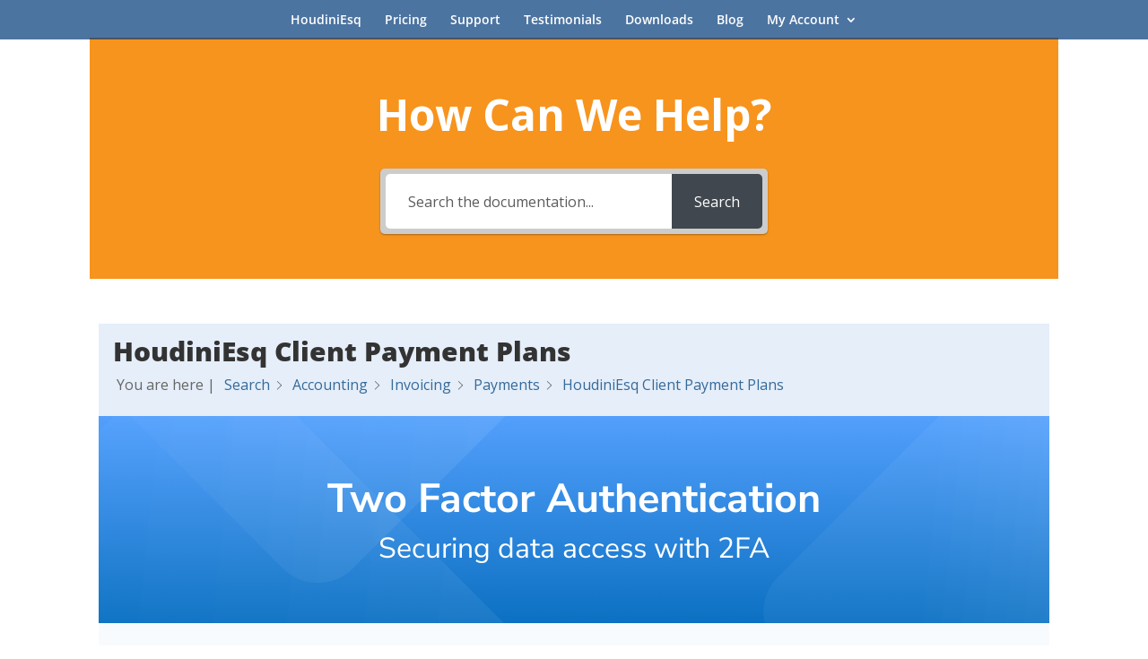

--- FILE ---
content_type: text/css
request_url: https://houdiniesq.com/wp-content/et-cache/8175/et-divi-dynamic-8175.css?ver=1768216367
body_size: 102
content:
@font-face{font-family:ETmodules;font-display:block;src:url(//houdiniesq.com/wp-content/themes/Divi/core/admin/fonts/modules/all/modules.eot);src:url(//houdiniesq.com/wp-content/themes/Divi/core/admin/fonts/modules/all/modules.eot?#iefix) format("embedded-opentype"),url(//houdiniesq.com/wp-content/themes/Divi/core/admin/fonts/modules/all/modules.woff) format("woff"),url(//houdiniesq.com/wp-content/themes/Divi/core/admin/fonts/modules/all/modules.ttf) format("truetype"),url(//houdiniesq.com/wp-content/themes/Divi/core/admin/fonts/modules/all/modules.svg#ETmodules) format("svg");font-weight:400;font-style:normal}

--- FILE ---
content_type: text/css
request_url: https://houdiniesq.com/wp-content/et-cache/8175/et-core-unified-8175.min.css?ver=1768216367
body_size: 321
content:
#logo#https://houdiniesq.com/wp-content/uploads/2020/07/HoudiniEsq2020logo100x43White.png#main-header{background-color: rgba(0,90,190,0.6)!important}#eckb-article-content-header{background-color: rgba(0,90,190,0.1)!important;padding: 16px 16px 16px 16px!important;border: 0!important;border-radius: 0!important}.eckb-article-title{font-weight: 900!important}#eckb-article-content-body{padding-top: 0!important}#eckb-article-page-container{max-width: none!important}.epkb-doc-search-container{background-color: transparent!important}::-webkit-scrollbar{width: 10px!important}::-webkit-scrollbar-track{background: #f1f1f1!important}::-webkit-scrollbar-thumb{background: orange!important}::-webkit-scrollbar-thumb:hover{background: #0D5FA1!important}#eckb-article-footer{display:none!important}.eckb-kb-template{padding-left:0!important;padding-right:0!important;padding-bottom:0!important;margin-left:0!important;margin-right:0!important;margin-top:12px!important;margin-bottom:0!important}.eckb-article-content-footer__article-meta{padding-left:20px!important}.eckb-article-content-header__article-meta{display:none!important}.eckb-navigation-back{display:none!important}.et-fb-root-ancestor-sibling{margin-top:0!important}.eckb-breadcrumb{margin-bottom: 4px!important}

--- FILE ---
content_type: application/javascript
request_url: https://houdiniesq.com/wp-content/plugins/echo-knowledge-base/js/ai/ai-search.min.js?ver=15.910.0
body_size: 1191
content:
jQuery(document).ready((function(e){const{parseAIChatErrorResponse:a,parseMessageFormatting:t,logError:s,showErrorMessage:r,createErrorReport:i}=window.EPKBChatUtils;function n(n,l,o,c,d,h){const p=window.epkbAISearch||{};let _=p.rest_url+p.search_endpoint;l.show();o.hide();c.hide();const m={query:n};if(d){m.kb_id=d}if(h){m.collection_id=h}return e.ajax({type:"POST",dataType:"json",url:_,data:JSON.stringify(m),contentType:"application/json",headers:{"X-WP-Nonce":p.rest_nonce}}).done((function(e){l.hide();if(e&&e.response){const a=t(e.response);o.html(a).show()}else{let a=e&&e.message||p.msg_try_again;c.text(a).show()}})).fail((function(e,t,o){l.hide();let d={};try{d=e.responseJSON||{}}catch(e){}s("AI Search","Search request failed",{status:e.status,statusText:e.statusText,errorThrown:o,response:d,query:n});const h=a(new Error(d.message||"Request failed"),{status:e.status,data:d},p.is_admin);const _=p.is_admin?h.adminMessage:h.userMessage;r({message:_,isAdmin:p.is_admin,container:c,onReport:function(e){const a=i("AI Search",e,d,n);console.log("AI Search Error Report:\n",a);if(navigator.clipboard&&navigator.clipboard.writeText){navigator.clipboard.writeText(a).then((()=>{alert("Error report copied to clipboard. Please share with support.")})).catch((()=>{alert("Error report logged to console. Please check console and share with support.")}))}else{alert("Error report logged to console. Please check console and share with support.")}},source:"search"})}))}e(document).on("click",".epkb-ml-ai-search-button",(function(a){a.preventDefault();let t=e(this);let s=t.closest(".epkb-ml-ai-search-section");let r=s.data("kb-id");let i=null;let l="";if(e("#asea_search_form").length){l=e("#asea_advanced_search_terms").val();i=e("#asea_search_form").data("collection-id")}else if(e("#epkb-ml-search-box").length){l=e(".epkb-ml-search-box__input").val();i=e("#epkb-ml-search-form").data("collection-id")}let o=t.find(".epkb-ml-ai-search-button__text");let c=o.text();o.text("Thinking...");t.prop("disabled",true);let d=s.find(".epkb-ml-ai-search-answer");if(d.length===0){let e='<div class="epkb-ml-ai-search-answer" style="display:none;">'+'<div class="epkb-ml-ai-search-answer__loading" style="display:none;">Loading...</div>'+'<div class="epkb-ml-ai-search-answer__content" style="display:none;"></div>'+'<div class="epkb-ml-ai-search-answer__error" style="display:none;"></div>'+"</div>";s.append(e);d=s.find(".epkb-ml-ai-search-answer")}let h=d.find(".epkb-ml-ai-search-answer__loading");let p=d.find(".epkb-ml-ai-search-answer__content");let _=d.find(".epkb-ml-ai-search-answer__error");if(d.is(":visible")){d.slideUp();o.text(c);t.prop("disabled",false);return}d.slideDown();if(p.html().trim()!==""){h.hide();p.show();o.text(c);t.prop("disabled",false);return}n(l,h,p,_,r,i).always((function(){o.text(c);t.prop("disabled",false)}))}));function l(){e('.epkb-ml-ai-search-section[data-display-mode="auto"]').each((function(){let a=e(this);let t=a.find(".epkb-ml-ai-search-answer");let s=a.find(".epkb-ml-ai-search-answer__loading");let r=a.find(".epkb-ml-ai-search-answer__content");let i=a.find(".epkb-ml-ai-search-answer__error");let l=a.data("kb-id");let o=null;let c="";if(e("#asea_advanced_search_terms").length){c=e("#asea_advanced_search_terms").val();o=e("#asea_search_form").data("collection-id")}else if(e(".epkb-ml-search-box__input").length){c=e(".epkb-ml-search-box__input").val();o=e("#epkb-ml-search-form").data("collection-id")}if(!c||r.html().trim()!==""){return}t.show();n(c,s,r,i,l,o)}))}let o=window.epkb_ml_search_result_callback;window.epkb_ml_search_result_callback=function(a){if(o){o(a)}e('.epkb-ml-ai-search-section[data-display-mode="auto"]').each((function(){let a=e(this);let t=a.find(".epkb-ml-ai-search-answer");let s=a.find(".epkb-ml-ai-search-answer__content");let r=a.find(".epkb-ml-ai-search-answer__error");s.empty().hide();r.hide()}));setTimeout(l,100);e('.epkb-ml-ai-search-section[data-display-mode="button"] .epkb-ml-ai-search-answer__content').empty()};window.epkb_perform_ai_search=n;window.epkb_init_ai_search_auto=l;e(document).on("ajaxComplete",(function(a,t,s){if(s&&s.url&&s.url.indexOf("asea-advanced-search-kb")!==-1){setTimeout((function(){e('.epkb-ml-ai-search-section[data-display-mode="auto"]').each((function(){let a=e(this);let t=a.find(".epkb-ml-ai-search-answer");let s=a.find(".epkb-ml-ai-search-answer__content");let r=a.find(".epkb-ml-ai-search-answer__error");s.empty().hide();r.hide()}));l()}),100)}}))}));